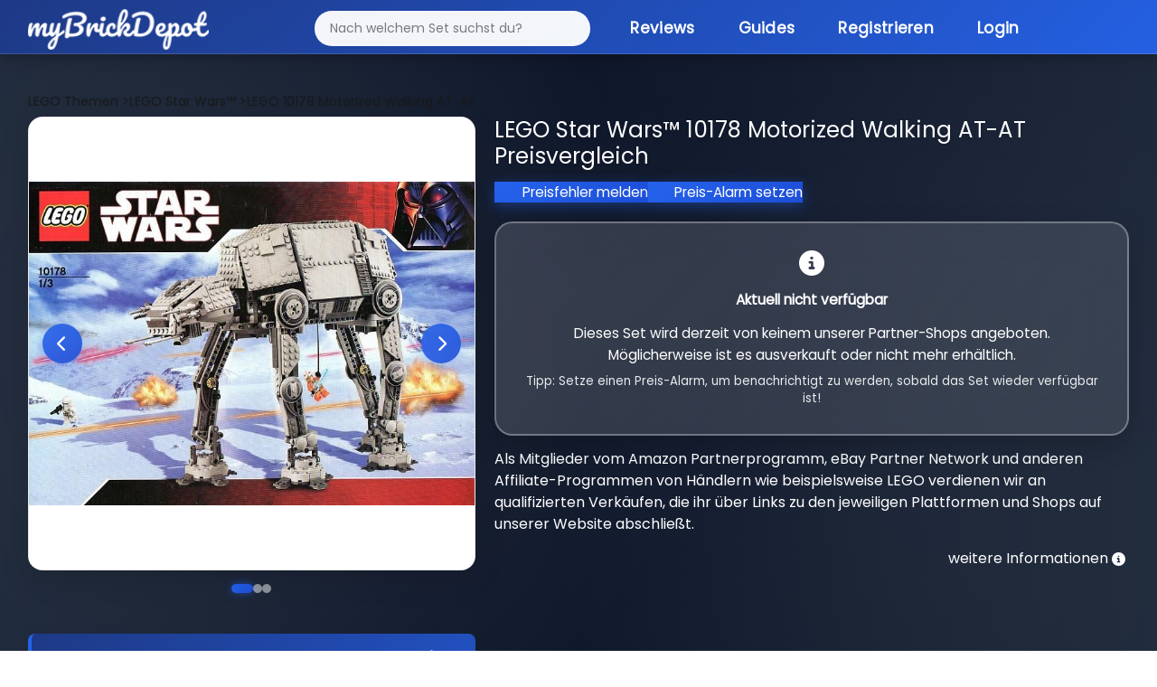

--- FILE ---
content_type: text/html; charset=utf-8
request_url: https://mybrickdepot.de/product/10178/lego-star-wars-motorized-walking-at-at
body_size: 9010
content:
<!DOCTYPE html><html lang="de"><head><title>LEGO Star Wars™ 10178 Motorized Walking AT-AT - LEGO® Preisvergleich myBrickDepot</title><meta name="robots" content="index, follow, max-snippet:-1, max-image-preview:large, max-video-preview:-1"><meta name="description" content="myBrickDepot - dein LEGO® Preisvergleich! Finde die besten Angebote für LEGO® Sets und spare beim Kauf."><meta charset="utf-8"><meta name="viewport" content="width=device-width, initial-scale=1"><link rel="stylesheet" href="https://cdn.consentmanager.mgr.consensu.org/delivery/cmp.min.css"><script type="text/javascript" data-cmp-ab="1" src="https://cdn.consentmanager.net/delivery/autoblocking/7230fb874b62.js" data-cmp-host="b.delivery.consentmanager.net" data-cmp-cdn="cdn.consentmanager.net" data-cmp-codesrc="1"></script><script class="cmplazyload" data-cmp-vendor="s26" data-cmp-src="https://www.googletagmanager.com/gtag/js?id=G-26PQXVT956"></script><script>window.dataLayer = window.dataLayer || [];
function gtag(){dataLayer.push(arguments);}
gtag('js', new Date());
gtag('config', 'G-26PQXVT956', { "anonymize_ip": true });</script><link rel="stylesheet" href="/app/stylesheets/bootstrap.min.css"><link rel="stylesheet" href="/app/stylesheets/font-awesome.min.css"><link rel="stylesheet" href="/app/stylesheets/style.css?v=11"><link rel="stylesheet" href="/app/stylesheets/responsive-style.css"><link rel="stylesheet" href="/app/stylesheets/notification.css"><link rel="stylesheet" href="/app/stylesheets/style-main.css?v=6"><link rel="stylesheet" href="/app/stylesheets/style-modern-deals.css?v=69"><link rel="stylesheet" href="/app/stylesheets/footer-modern.css?v=10"><link rel="stylesheet" href="/app/stylesheets/autocomplete-modern.css?v=2"><link rel="stylesheet" href="/app/stylesheets/simple-slider.css?v=10"></head><link rel="stylesheet" href="/app/stylesheets/modals-modern.css?v=29"><link rel="stylesheet" href="/app/stylesheets/mobile-optimized.css?v=39"><link rel="icon" type="image/png" href="/app/images/fav.png"><script type="text/javascript" src="/app/javascripts/jquery-3.6.0.min.js"></script><script type="text/javascript" src="/app/javascripts/notification.js"></script><meta property="og:url" content="https://mybrickdepot.de/product/10178/lego-star-wars-motorized-walking-at-at"><meta name="description" content="myBrickDepot.de - dein spielend einfacher LEGO® Preisvergleich! Finde ganz einfach den besten Preis für LEGO Star Wars™ 10178 Motorized Walking AT-AT"><meta property="og:image" content="https://img.brick-compare.de/10178/l/10178_alt0.jpg"><meta property="og:description" content="myBrickDepot.de - dein spielend einfacher LEGO® Preisvergleich! Finde ganz einfach den besten Preis für LEGO Star Wars™ 10178 Motorized Walking AT-AT"><body><div class="page-background-layer"></div><div class="logo_section"><div class="container"><div class="row"><div class="col-12"><nav class="navbar navbar-expand-lg navbar-dark"><div class="container-fluid"><a class="logo" href="/app"><img src="/app/images/logo.png" alt="myBrickDepot"></a><button class="navbar-toggler" type="button" data-bs-toggle="collapse" data-bs-target="#navbarNav"><span class="navbar-toggler-icon"></span></button><div class="collapse navbar-collapse" id="navbarNav"><ul class="navbar-nav ms-auto"><form id="autocomplete" action="/app" method="get" novalidate=""><div class="inner-form"></div><div class="input-field first-wrap autocomplete-wrap"><input class="form-control" id="term" name="term" type="text" placeholder="Nach welchem Set suchst du?" autocomplete="off"></div></form><li class="nav-item"><a class="nav-link active" href="https://mybrickdepot.de/reviews/">Reviews</a></li><li class="nav-item"><a class="nav-link active" href="https://mybrickdepot.de/guides/">Guides<script type="text/javascript">const params = new URLSearchParams(window.location.search)
if (params.has('voucher')) {
	voucher = params.get('voucher')
	window.onload = function () {
		$('#' + voucher).modal('show');
	};
};</script><script type="application/ld+json">{
  "@context": "http://schema.org",
  "@type": "Product",
  "name": "LEGO Star Wars™ 10178 Motorized Walking AT-AT",
  "image": "https://img.brick-compare.de/10178/l/10178_alt0.jpg",
  "offers": {
    "@type": "Offer",
    "priceCurrency": "EUR",
    "price": "129.99",
    "availability": "https://schema.org/OutOfStock"
  },
  "brand": {
    "@type": "Brand",
    "name": "LEGO"
  },
  "description": "LEGO Preisvergleich für LEGO Star Wars™ 10178 Motorized Walking AT-AT - Große Shopvielfalt bei myBrickDepot.de",
  "url": "https://mybrickdepot.de/product/10178/lego-star-wars-motorized-walking-at-at",
  "sku": "Nicht bekannt",
  "gtin": "Nicht bekannt"
}</script></a></li><li class="nav-item"><a class="nav-link active" href="/app/register">Registrieren</a></li><li class="nav-item"><a class="nav-link active" href="/app/login">Login</a></li></ul></div></div></nav></div></div></div></div><style>#productCarousel .carousel-inner {
	min-height: 450px;
}
#productCarousel .carousel-item {
	min-height: 450px;
	display: flex;
	align-items: center;
	justify-content: center;
	background: white;
}
#productCarousel .carousel-item img {
	max-height: 450px;
	width: auto !important;
	object-fit: contain;
}
</style><div class="product_section"><div class="container"><div class="row"><div class="col-12"><span class="bread_crumb" itemscope itemtype="http://schema.org/BreadcrumbList"><span itemprop="itemListElement" itemscope itemtype="http://schema.org/ListItem"><a itemprop="item" href="/LEGO-Themen"><span itemprop="name">LEGO Themen</span></a><meta itemprop="position" content="1"></span><span itemprop="itemListElement" itemscope itemtype="http://schema.org/ListItem"><a href="/themen/LEGO-Star%20Wars%E2%84%A2" itemprop="item"> ><span itemprop="name">LEGO Star Wars™</span></a><meta itemprop="position" content="2"></span><span itemprop="itemListElement" itemscope itemtype="http://schema.org/ListItem"><a href="#" itemprop="item"> ><span itemprop="name">LEGO 10178 Motorized Walking AT-AT</span></a><meta itemprop="position" content="3"></span></span></div></div><div class="row"><div class="col-lg-5"><div class="image-slider" id="imageSlider"><div class="slider-container"><div class="slider-images"></div><button class="slider-btn slider-btn-prev" onclick="prevSlide()"><i class="fas fa-chevron-left"></i></button><button class="slider-btn slider-btn-next" onclick="nextSlide()"><i class="fas fa-chevron-right"></i></button></div><div class="slider-dots"></div></div><script>// Slider state
let currentSlide = 0;
// Get images from server-side rendered data
const images = [{"image_url":"https://img.brick-compare.de/10178/l/10178_alt0.jpg","thumbnail_url":"https://img.brick-compare.de/10178/t/10178_alt0.jpg"},{"image_url":"https://img.brick-compare.de/10178/l/10178_alt1.jpg","thumbnail_url":"https://img.brick-compare.de/10178/t/10178_alt1.jpg"},{"image_url":"https://img.brick-compare.de/10178/l/10178_alt2.jpg","thumbnail_url":"https://img.brick-compare.de/10178/t/10178_alt2.jpg"}];

// Render slider images and dots
function renderSlider() {
	console.log('renderSlider called');
	const container = document.querySelector('.slider-images');
	const dotsContainer = document.querySelector('.slider-dots');

	console.log('Container:', container);
	console.log('Dots container:', dotsContainer);

	if (!container || !dotsContainer) {
		console.error('Slider containers not found!');
		return;
	}

	// Clear existing content
	container.innerHTML = '';
	dotsContainer.innerHTML = '';

	// Add images
	images.forEach((img, index) => {
		console.log(`Adding image ${index}:`, img);
		console.log(`Image ${index} URL:`, img.image_url);
		const imgEl = document.createElement('img');

		// Try setAttribute instead of direct assignment
		imgEl.setAttribute('src', img.image_url);
		imgEl.setAttribute('alt', 'Product Image ' + (index + 1));
		imgEl.setAttribute('class', 'slider-image');

		console.log(`Set img.src to:`, imgEl.getAttribute('src'));
		imgEl.style.display = index === 0 ? 'block' : 'none';
		imgEl.onload = function() {
			console.log(`Image ${index} loaded successfully`);
		};
		imgEl.onerror = function() {
			console.error(`Image ${index} failed to load:`, img.image_url);
			this.style.display = 'none';
		};
		container.appendChild(imgEl);
		console.log(`Image ${index} appended to container`);

		// Add dot
		const dot = document.createElement('span');
		dot.className = 'slider-dot' + (index === 0 ? ' active' : '');
		dot.onclick = () => goToSlide(index);
		dotsContainer.appendChild(dot);
	});

	console.log('renderSlider completed. Images in container:', container.children.length);
}

// Navigation functions
function nextSlide() {
	if (images.length === 0) return;
	currentSlide = (currentSlide + 1) % images.length;
	updateSlider();
}

function prevSlide() {
	if (images.length === 0) return;
	currentSlide = (currentSlide - 1 + images.length) % images.length;
	updateSlider();
}

function goToSlide(index) {
	currentSlide = index;
	updateSlider();
}

function updateSlider() {
	const imageElements = document.querySelectorAll('.slider-image');
	const dotElements = document.querySelectorAll('.slider-dot');

	imageElements.forEach((img, index) => {
		img.style.display = index === currentSlide ? 'block' : 'none';
	});

	dotElements.forEach((dot, index) => {
		dot.className = 'slider-dot' + (index === currentSlide ? ' active' : '');
	});
}

// Auto-play slider
let autoplayInterval;
function startAutoplay() {
	autoplayInterval = setInterval(() => {
		nextSlide();
	}, 3500);
}

function stopAutoplay() {
	clearInterval(autoplayInterval);
}

// Initialize slider
document.addEventListener('DOMContentLoaded', function() {
	console.log('Images loaded from server:', images);
	if (images && images.length > 0) {
		renderSlider();
		startAutoplay();

		// Pause autoplay on hover
		const slider = document.getElementById('imageSlider');
		slider.addEventListener('mouseenter', stopAutoplay);
		slider.addEventListener('mouseleave', startAutoplay);
	} else {
		console.error('No images available');
	}
});
</script><div class="mt-4 compact-info-box"><div class="info-line"><span class="label">UVP:</span><span class="value">129,99 € (11.43 ct/Teil)</span></div><div class="info-line"><span class="label">EAN:</span><span class="value">Nicht bekannt</span></div><div class="info-line"><span class="label">Teile:</span><span class="value">1137</span></div><div class="info-line"><span class="label">Veröffentlichung:</span><span class="value">24.10.2007</span></div><div class="info-line"><span class="label">EOL Datum:</span><span class="value">09.12.2010</span></div><div class="info-line"><span class="label">Offiziell verfügbar:</span><span class="value">38 Monate</span></div><div class="info-line"><span class="label">ebay Preis:</span><span class="value">488,00 €</span></div><div class="info-line"><span class="label">Amazon Preis:</span><span class="value" data-bs-tooltip="tooltip" data-bs-html="true" data-bs-original-title="Preis ist in 12-24 Stunden verfügbar">0,00 €</span></div><div class="info-line"><span class="label">bricklink Preis:</span><span class="value">510,97 €</span></div></div><div class="mt-3 compact-info-box"><div class="info-line"><span class="label">EOL Status:</span><span class="value"><span class="eol-badge eol-red"><span class="dot"></span>EOL erreicht</span><i class="fas fa-info-circle ms-2" style="font-size: 12px; opacity: 0.6;" data-bs-tooltip="tooltip" data-bs-html="true" data-bs-original-title="Unser Algorithmus ermittelt den EOL Status."></i></span></div></div><div class="mt-4 mt-md-4"><div class="row"><div class="col-12"><div class="text-center"><a href="/app/register"> <button class="btn_add_login btn btn-secondary w-100 my-4">Kostenlos Registrieren </button></a></div></div></div></div></div><div class="col-lg-7"><h3>LEGO Star Wars™ 10178 Motorized Walking AT-AT Preisvergleich</h3><div class="row row-cols-2 mt-3"><div class="price_error_alert"><a class="link" href="#" data-bs-toggle="modal" data-bs-target="#preisfehler">Preisfehler melden</a><a class="link" href="#" data-bs-toggle="modal" data-bs-target="#preisalarm">Preis-Alarm setzen</a></div></div><div class="shopList mt-4" id="shops"><div class="no-shops-available"><div class="alert alert-info" role="alert" style="background: linear-gradient(135deg, rgba(255, 255, 255, 0.15) 0%, rgba(255, 255, 255, 0.1) 100%); backdrop-filter: blur(20px); border: 2px solid rgba(255, 255, 255, 0.3); border-radius: 20px; padding: 30px; text-align: center; color: #ffffff; font-size: 1.1rem; box-shadow: 0 10px 30px rgba(0, 0, 0, 0.2);"><i class="fas fa-info-circle" style="font-size: 2rem; margin-bottom: 15px; display: block;"></i><strong>Aktuell nicht verfügbar</strong><p class="mt-3" style="margin-bottom: 0; line-height: 1.6;">Dieses Set wird derzeit von keinem unserer Partner-Shops angeboten. Möglicherweise ist es ausverkauft oder nicht mehr erhältlich.</p><p class="mt-2" style="margin-bottom: 0; font-size: 0.95rem; opacity: 0.9;">Tipp: Setze einen Preis-Alarm, um benachrichtigt zu werden, sobald das Set wieder verfügbar ist!</p></div></div><div class="row"><p>Als Mitglieder vom Amazon Partnerprogramm, eBay Partner Network und anderen Affiliate-Programmen von Händlern wie beispielsweise LEGO verdienen wir an qualifizierten Verkäufen, die ihr über Links zu den jeweiligen Plattformen und Shops auf unserer Website abschließt.</p><div class="col-lg-12 d-flex justify-content-end"><span class="d-flex align-items-center">weitere Informationen<i class="fas fa-info-circle align-top infoIconPrice" style="font-size: 15px" data-bs-tooltip="tooltip" data-bs-html="true" data-bs-original-title="Die aktuellen Preise können mittlerweile höher sein. Preis inkl. MwSt. und ggf. zzgl. Versandkosten."></i></span></div></div></div></div></div><div class="row"><div class="col-lg-12"><div class="fancy-chart-container"><div class="chart-header"><div class="chart-title-section"><div class="chart-icon"><i class="fas fa-chart-line"></i></div><h3 class="chart-title">LEGO 10178 Wertentwicklung</h3></div><div class="chart-stats"><div class="stat-item"><div class="stat-label">Niedrigster Preis</div><div class="stat-value stat-low">-</div></div><div class="stat-item"><div class="stat-label">Aktueller Preis</div><div class="stat-value stat-current">-</div></div><div class="stat-item"><div class="stat-label">Höchster Preis</div><div class="stat-value stat-high">-</div></div></div></div><div class="chart-body"><!-- Resources--><script src="/app/javascripts/product/index.js"></script><script src="/app/javascripts/product/xy.js"></script><script src="/app/javascripts/product/Animated.js"></script><!-- Chart code--><script>am5.ready(function() {
// Create root element
// https://www.amcharts.com/docs/v5/getting-started/#Root_element
var root = am5.Root.new("chartdiv");
// Set themes
// https://www.amcharts.com/docs/v5/concepts/themes/
root.setThemes([
am5themes_Animated.new(root)
]);
root.dateFormatter.setAll({
dateFormat: "yyyy",
dateFields: ["valueX"]
});
var data = JSON.parse('[{"date":"2025-02-04","price":550},{"date":"2025-02-11","price":499.99},{"date":"2025-02-18","price":499.99},{"date":"2025-02-25","price":499.99},{"date":"2025-03-04","price":499.99},{"date":"2025-03-11","price":499.99},{"date":"2025-03-18","price":488},{"date":"2025-03-25","price":488},{"date":"2025-04-01","price":488},{"date":"2025-04-08","price":488},{"date":"2025-04-15","price":488},{"date":"2025-04-22","price":488},{"date":"2025-04-29","price":488},{"date":"2025-05-06","price":469.99},{"date":"2025-05-13","price":488},{"date":"2025-05-20","price":488},{"date":"2025-05-27","price":488},{"date":"2025-06-03","price":488},{"date":"2025-06-10","price":488},{"date":"2025-06-17","price":488},{"date":"2025-06-24","price":488},{"date":"2025-07-01","price":479.99},{"date":"2025-07-08","price":479.99},{"date":"2025-07-15","price":479.99},{"date":"2025-07-22","price":479.99},{"date":"2025-07-29","price":479.99},{"date":"2025-08-05","price":479.99},{"date":"2025-08-12","price":479.99},{"date":"2025-08-19","price":479.99},{"date":"2025-08-26","price":479.99},{"date":"2025-09-02","price":479.99},{"date":"2025-09-09","price":488},{"date":"2025-09-17","price":384.99},{"date":"2025-09-24","price":488},{"date":"2025-10-01","price":488},{"date":"2025-10-08","price":488},{"date":"2025-10-15","price":488},{"date":"2025-11-13","price":469.99},{"date":"2025-11-20","price":469.99},{"date":"2025-11-27","price":469.99},{"date":"2025-12-04","price":469.99},{"date":"2025-12-11","price":469.99},{"date":"2026-01-04","price":488},{"date":"2026-01-11","price":488}]')

// Create chart
// https://www.amcharts.com/docs/v5/charts/xy-chart/
var chart = root.container.children.push(am5xy.XYChart.new(root, {
	focusable: true,
	panX: true,
	panY: true,
	wheelX: "panX",
	wheelY: "zoomX"
}));
var easing = am5.ease.linear;
// Create axes
// https://www.amcharts.com/docs/v5/charts/xy-chart/axes/
var xAxis = chart.xAxes.push(am5xy.DateAxis.new(root, {
	maxDeviation: 0.1,
	groupData: false,
	baseInterval: {
	timeUnit: "day",
	count: 7
},
renderer: am5xy.AxisRendererX.new(root, {
}),
tooltip: am5.Tooltip.new(root, {})
}));
var yAxis = chart.yAxes.push(am5xy.ValueAxis.new(root, {
	maxDeviation: 0.2,
renderer: am5xy.AxisRendererY.new(root, {})
}));
// Add series
// https://www.amcharts.com/docs/v5/charts/xy-chart/series/
var series = chart.series.push(am5xy.LineSeries.new(root, {
minBulletDistance: 10,
connect: true,
xAxis: xAxis,
yAxis: yAxis,
valueYField: "price",
valueXField: "date",
tooltip: am5.Tooltip.new(root, {
	pointerOrientation: "horizontal",
	labelText: "{valueY}"
})
}));
series.fills.template.setAll({
	fillOpacity: 0.2,
	visible: true
});
series.strokes.template.setAll({
	strokeWidth: 2
});
// Set up data processor to parse string dates
// https://www.amcharts.com/docs/v5/concepts/data/#Pre_processing_data
series.data.processor = am5.DataProcessor.new(root, {
	dateFormat: "yyyy-MM-dd",
	dateFields: ["date"]
});
series.data.setAll(data);
series.bullets.push(function() {
	var circle = am5.Circle.new(root, {
	radius: 4,
	fill: root.interfaceColors.get("background"),
	stroke: series.get("fill"),
	strokeWidth: 2
})
return am5.Bullet.new(root, {
	sprite: circle
})
});
// Add cursor
// https://www.amcharts.com/docs/v5/charts/xy-chart/cursor/
var cursor = chart.set("cursor", am5xy.XYCursor.new(root, {
	xAxis: xAxis,
	behavior: "none"
}));
cursor.lineY.set("visible", false);
// add scrollbar
	chart.set("scrollbarX", am5.Scrollbar.new(root, {
	orientation: "horizontal"
}));
// Make stuff animate on load
// https://www.amcharts.com/docs/v5/concepts/animations/
chart.appear(1000, 100);

// Calculate and display price statistics
if (data && data.length > 0) {
	const prices = data.map(item => item.price);
	const minPrice = Math.min(...prices);
	const maxPrice = Math.max(...prices);
	const currentPrice = prices[prices.length - 1];

	// Update stat cards
	document.querySelector('.stat-low').textContent = minPrice.toFixed(2) + ' €';
	document.querySelector('.stat-current').textContent = currentPrice.toFixed(2) + ' €';
	document.querySelector('.stat-high').textContent = maxPrice.toFixed(2) + ' €';
} else {
	// No data available - show message
	const chartBody = document.querySelector('.chart-body');
	chartBody.innerHTML = '<div class="no-data-message"><i class="fas fa-chart-line"></i><h3>Keine Preisinformationen verfügbar</h3><p>Für dieses Set liegen aktuell keine Preisdaten vor. Dies kann bei älteren oder seltenen Sets vorkommen.</p></div>';

	// Update stat cards to show "N/A"
	document.querySelector('.stat-low').textContent = 'N/A';
	document.querySelector('.stat-current').textContent = 'N/A';
	document.querySelector('.stat-high').textContent = 'N/A';
}
}); // end am5.ready()</script><!-- HTML--><div class="shadow price_chart" id="chartdiv"></div></div></div></div></div><div class="mt-4"><h3 class="highlight_heading">LEGO 10178 Bauanleitungen</h3><div class="mt-3 compact-info-box"><div class="info-line"><span class="label"><i class="fas fa-book me-2"></i>Bauanleitungen:</span><span class="value"><a rel="nofollow" href="/app/anleitung/#{product[0].product_id}" target="_blank" style="color: #667eea; font-weight: 600;">Zur LEGO Webseite</a></span></div></div></div><div class="my-4"><h3 class="highlight_heading">Weitere LEGO<sup>®</sup>&nbsp;Sets</h3><div class="row"><div class="col-lg-3"><div class="search_box highlight_box shadow more_sets"><img src="https://img.brick-compare.de/10470/t/10470_alt0.jpg" onclick="location.href = '/product/10470';" alt="LEGO 10470 Modernes Familienhaus mit Figuren - 3-in-1-Set" loading="lazy" onerror="this.onerror=null;this.src='https://img.brick-compare.de/placeholder.png';"><div class="divider"></div><div class="wrap-box"><p class="text-center fw-bold">Modernes Familienhaus mit Figuren - 3-in-1-Set</p></div><p class="text-center">ab <span class="fw-bold">57,90 €</span></p><div class="text-center"><!--a(class='btn_blue btn btn-primary' href=seoFriendlyUrl) LEGO #{click.product_id} Preisvergleich--><a class="btn_blue btn btn-primary" href="/product/10470">LEGO 10470 Preisvergleich</a></div></div></div><div class="col-lg-3"><div class="search_box highlight_box shadow more_sets"><img src="https://img.brick-compare.de/76209/t/76209_alt0.jpg" onclick="location.href = '/product/76209';" alt="LEGO 76209 Thors Hammer" loading="lazy" onerror="this.onerror=null;this.src='https://img.brick-compare.de/placeholder.png';"><div class="divider"></div><div class="wrap-box"><p class="text-center fw-bold">Thors Hammer</p></div><p class="text-center">ab <span class="fw-bold">150,00 €</span></p><div class="text-center"><!--a(class='btn_blue btn btn-primary' href=seoFriendlyUrl) LEGO #{click.product_id} Preisvergleich--><a class="btn_blue btn btn-primary" href="/product/76209">LEGO 76209 Preisvergleich</a></div></div></div><div class="col-lg-3"><div class="search_box highlight_box shadow more_sets"><img src="https://img.brick-compare.de/10317/t/10317_alt0.jpg" onclick="location.href = '/product/10317';" alt="LEGO 10317 Klassischer Land Rover Defender 90" loading="lazy" onerror="this.onerror=null;this.src='https://img.brick-compare.de/placeholder.png';"><div class="divider"></div><div class="wrap-box"><p class="text-center fw-bold">Klassischer Land Rover Defender 90</p></div><p class="text-center">ab <span class="fw-bold">188,90 €</span></p><div class="text-center"><!--a(class='btn_blue btn btn-primary' href=seoFriendlyUrl) LEGO #{click.product_id} Preisvergleich--><a class="btn_blue btn btn-primary" href="/product/10317">LEGO 10317 Preisvergleich</a></div></div></div><div class="col-lg-3"><div class="search_box highlight_box shadow more_sets"><img src="https://img.brick-compare.de/10372/t/10372_alt0.jpg" onclick="location.href = '/product/10372';" alt="LEGO 10372 Hibiskus" loading="lazy" onerror="this.onerror=null;this.src='https://img.brick-compare.de/placeholder.png';"><div class="divider"></div><div class="wrap-box"><p class="text-center fw-bold">Hibiskus</p></div><p class="text-center">ab <span class="fw-bold">69,90 €</span></p><div class="text-center"><!--a(class='btn_blue btn btn-primary' href=seoFriendlyUrl) LEGO #{click.product_id} Preisvergleich--><a class="btn_blue btn btn-primary" href="/product/10372">LEGO 10372 Preisvergleich</a></div></div></div></div></div></div></div><div class="mt-5 mt-md-0"></div><div class="footer_section"><div class="container"><div class="row"><div class="col-md-7"><p>LEGO® ist eine Marke der LEGO Gruppe, durch die die vorliegende Webseite weder gesponsert noch autorisiert oder unterstützt wird.</p></div><div class="col-md-5 text-end"><div class="footer-links"><a href="https://mybrickdepot.de/impressum/">Impressum</a><a href="https://mybrickdepot.de/agb/">AGB</a><a href="https://mybrickdepot.de/datenschutzerklaerung/">Datenschutzerklärung</a></div></div></div></div></div><div class="modal fade" id="success" tabindex="-1" aria-labelledby="successModalLabel" aria-hidden="true"><div class="modal-dialog"><div class="modal-content"><div class="modal-header"><h5 class="modal-title" id="successeModalLabel">Deine Produktdaten wurden zu deinem Depot hinzugefügt.</h5></div><div class="modal-body"><div class="row"><div class="col-12 col-md-4"><img src="https://img.brick-compare.de/10178/t/10178_alt0.jpg" alt="#" onerror="this.onerror=null;this.src='https://img.brick-compare.de/placeholder.png';" loading="lazy"></div><div class="col-12 col-md-8"><div class="row mt-4"><div class="col-11"><span>Schau in deinen Depot vorbei :)</span><br></div></div><div class="row"><div class="col-12 col-md-11"><button class="btn_blue" onclick="$('#success').modal('hide');">Schließen</button></div></div></div></div></div></div></div></div><div class="modal fade" id="error" tabindex="-1" aria-labelledby="errorModalLabel" aria-hidden="true"><div class="modal-dialog"><div class="modal-content"><div class="modal-header"><h5 class="modal-title" id="errorModalLabel">Leider ist ein Fehler aufgetreten</h5></div><div class="modal-body"><div class="row"><div class="col-12 col-md-4"><img src="https://img.brick-compare.de/10178/t/10178_alt0.jpg" alt="#" onerror="this.onerror=null;this.src='https://img.brick-compare.de/placeholder.png';" loading="lazy"></div><div class="col-12 col-md-8"><form action="#" method=""><div class="row mt-4"><div class="col-11"><span>Beim Hinzufügen deiner Produktdaten ist ein Fehler aufgetreten.</span><br>Bitte versucht es noch einmal.</div></div><div class="row"><div class="col-12 col-md-11"></div></div><button class="pointer btn btn-sm btn-branded ms-auto btn_blue" type="button" data-bs-dismiss="modal">Schließen</button></form></div></div></div></div></div></div><div class="modal fade" id="successP" tabindex="-1" aria-labelledby="successModalLabel" aria-hidden="true"><div class="modal-dialog"><div class="modal-content"><div class="modal-header"><h5 class="modal-title" id="preisalarmeModalLabel">Preisfehler wurde gemeldet.</h5></div><div class="modal-body"><div class="row"><div class="col-12 col-md-4"><img src="https://img.brick-compare.de/10178/t/10178_alt0.jpg" alt="LEGO 10178 Motorized Walking AT-AT" loading="lazy" onerror="this.onerror=null;this.src='https://img.brick-compare.de/placeholder.png';"></div><div class="col-12 col-md-8"><div class="row mt-4"><div class="col-11"><span>Vielen Dank! Wir haben den Preisfehler erhalten.</span></div></div><div class="row"><div class="col-12 col-md-11"><button class="btn_blue" data-bs-dismiss="modal">Schließen</button></div></div></div></div></div></div></div></div><div class="modal fade" id="errorP" tabindex="-1" aria-labelledby="errorModalLabel" aria-hidden="true"><div class="modal-dialog"><div class="modal-content"><div class="modal-header"><h5 class="modal-title" id="preisalarmeModalLabel">Leider ist ein Fehler aufgetreten</h5></div><div class="modal-body"><div class="row"><div class="col-12 col-md-4"><img src="https://img.brick-compare.de/10178/t/10178_alt0.jpg" alt="LEGO 10178 Motorized Walking AT-AT" loading="lazy" onerror="this.onerror=null;this.src='https://img.brick-compare.de/placeholder.png';"></div><div class="col-12 col-md-8"><form action="#" method=""><div class="row mt-4"><div class="col-11"><span>Beim senden des Preisfehler ist leider ein Fehler aufgetreten. Bitte versucht es noch einmal.</span></div></div><div class="row"><div class="col-12 col-md-11"><button class="btn_blue" data-bs-dismiss="modal">Schließen</button></div></div></form></div></div></div></div></div></div><div class="modal fade" id="ERR1021" tabindex="-1" aria-labelledby="errorModalLabel" aria-hidden="true"><div class="modal-dialog"><div class="modal-content"><div class="modal-header"><h5 class="modal-title" id="ERR1021ModalLabel">Lizenzlimit erreicht</h5></div><div class="modal-body"><div class="row"><div class="col-12 col-md-4"><img src="https://img.brick-compare.de/10178/t/10178_alt0.jpg" alt="#" onerror="this.onerror=null;this.src='https://img.brick-compare.de/placeholder.png';" loading="lazy"></div><div class="col-12 col-md-8"><form action="#" method=""><div class="row mt-4"><div class="col-11"><span>Du hast das Limit deiner aktuellen Lizenz erreicht. Um mehr Produkte hinzuzufügen upgrade bitte deine Abo.</span></div></div><div class="row"><div class="col-12 col-md-11"></div></div><button class="pointer btn btn-sm btn-branded ms-auto btn_blue" type="button" data-bs-dismiss="modal">Schließen</button></form></div></div></div></div></div></div><div class="modal" id="addstock" tabindex="-1" aria-labelledby="addstockModalLabel" aria-hidden="true"><div class="modal-dialog modal-dialog-centered"><div class="modal-content"><div class="modal-header"><h5 class="modal-title" id="addstockModalLabel">Set hinzufügen</h5></div><div class="modal-body"><div class="row"><div class="col-12"><div id="formContent"><form method="post" action="/app/depot/add_stock" onsubmit="send(event,this)" id="add_stock"><div class="row mt-4"><div class="col-6"><label>Anzahl:</label></div><div class="col-6"><input class="form-control" type="number" min="1" name="number" step="1" required></div></div><div class="row mt-4"><div class="col-6"><label>Einkaufsdatum:</label></div><div class="col-6"><input class="form-control" type="date" name="purchase_date" id="purchase_date" max="2999-12-31" value="2026-01-14"></div></div><div class="row mt-4"><div class="col-6"><label>Preis:<i class="fas fa-info-circle align-top" style="font-size: 15px" data-bs-tooltip="tooltip" data-bs-html="true" data-bs-original-title="Bei der Eingabe des Preises wird die MwSt deines Landes berücksichtig für Österreich z.b. 20%."></i></label></div><div class="col-6"><input class="form-control" type="number" name="price" step="0.01" required><input class="form-control" type="hidden" name="product_id" value="10178"></div></div><div class="row mt-4"><div class="col-6"><label>Nettopreis:</label></div><div class="col-6"><input id="scales" type="checkbox" name="vat_excluded"></div></div><div class="row mt-4"><div class="col-6"><label>Zustand:</label></div><div class="col-6"><select class="form-select" id="conditions" name="conditions" required><option selected disabled value="">Zustand auswählen</option></select></div></div><div class="row mt-4"><div class="col-6"><label>Lager:</label></div><div class="col-6"><select class="form-select" id="warehouses" name="warehouses" required><option selected disabled value="">Lager auswählen</option></select></div><div class="col-6"></div></div><div class="row mt-4"><div class="col-6"><label>Notiz:</label></div><div class="col-6"><input class="form-control" type="text" name="note" maxlength="30" optional></div></div><div class="row mt-4"><div class="accordion" id="accordionExample"><div class="accordion-item"><h2 class="accordion-header" id="headingOne"><button class="accordion-button" type="button" data-bs-toggle="collapse" data-bs-target="#collapseOne" aria-expanded="true" aria-controls="collapseOne">MwSt. Überschreiben</button></h2><div class="accordion-collapse collapse" id="collapseOne" aria-labelledby="headingOne" data-bs-parent="#accordionExample"><div class="accordion-body">Mit dieser Funktion kannst du die MwSt. deines Landes individuell überschreiben z.B. mit 16%.<div class="row mt-4"><div class="col-6"><label>MwSt.:</label></div><div class="col-6"><input class="form-control" type="number" name="vat" step="1" min="0" value="0"></div></div></div></div></div></div></div><div class="row"><div class="col-12"><button class="btn_blue fadeIn fourth" type="submit" value="Submit">Zum Depot hinzufügen</button></div></div></form></div></div></div></div></div></div></div><div class="modal fade" id="preisfehler" tabindex="-1" aria-labelledby="preisfehlerModalLabel" aria-hidden="true"><div class="modal-dialog"><div class="modal-content"><div class="modal-header"><h5 class="modal-title" id="preisalarmModalLabel">LEGO Star Wars™ 10178 Motorized Walking AT-AT</h5></div><div class="modal-body"><div class="row"><div class="col-12 col-md-4"><img src="https://img.brick-compare.de/10178/t/10178_alt0.jpg" alt="LEGO 10178 Motorized Walking AT-AT" loading="lazy" onerror="this.onerror=null;this.src='https://img.brick-compare.de/placeholder.png';"></div><div class="col-12 col-md-8"><form id="price_alert_form" action="/app/SendPriceError" method="post" onsubmit="sendPrice(event,this)"><div class="row mt-4"><span>Danke für deine mithilfe bei myBricKDepot. Wir prüfen den Preisfehler umgehend und melden uns dann bei dir. </span></div><div class="row mt-4"><div class="col-5"><label>E-Mail Adresse:</label></div><div class="col-7"><input class="form-control" type="email" name="email" placeholder="hello@gmail.com" required><input class="form-control" type="hidden" name="product_id" value="10178"></div></div><div class="row mt-4"><div class="col-5"><label>Informationen:</label></div><div class="col-7"><input class="form-control" type="text" name="text" placeholder="Information zum Shop usw." required></div></div><div class="row"><div class="col-12 col-md-12"><button class="btn_blue" value="Submit" type="submit">Preisfehler melden</button></div><div class="col-12"><p>Ich bin damit einverstanden, dass myBrickDepot mir eine Rückmeldung zum Preisfehler senden darf. Meine Einwilligung kann ich jederzeit widerrufen, siehe Datenschutzerklärung.</p></div></div></form></div></div></div></div></div></div><div class="modal fade" id="preisalarm" tabindex="-1" aria-labelledby="preisalarmModalLabel" aria-hidden="true"><div class="modal-dialog"><div class="modal-content"><div class="modal-header"><h5 class="modal-title" id="preisalarmModalLabel">LEGO Star Wars™ 10178 Motorized Walking AT-AT</h5></div><div class="modal-body"><div class="row"><div class="col-12 col-md-4"><img src="https://img.brick-compare.de/10178/t/10178_alt0.jpg" alt="LEGO 10178 Motorized Walking AT-AT" loading="lazy" onerror="this.onerror=null;this.src='https://img.brick-compare.de/placeholder.png';"></div><div class="col-12 col-md-8"><div class="div"><div class="row mt-4"><p style="color: #626262">Dank der myBrickDepot App kannst du deine Preisalarme individuell setzen und dich per Push Benachrichtigung alamieren lassen.</p></div><div style="display: flex; gap: 15px; justify-content: center; align-items: center; margin-top: 20px;"><a href="https://apps.apple.com/de/app/mybrickdepot/id1607178502" target="_blank" style="flex: 1; max-width: 180px;"><img class="app" src="https://mybrickdepot.de/wp-content/uploads/2021/12/ios.svg" style="width: 100%; height: 55px; object-fit: contain; display: block;" alt="Download im App Store"></a><a href="https://play.google.com/store/apps/details?id=de.mybrickdepot.app" target="_blank" style="flex: 1; max-width: 180px;"><img class="app" src="https://mybrickdepot.de/wp-content/uploads/2022/02/play.svg" style="width: 100%; height: 55px; object-fit: contain; display: block;" alt="Jetzt bei Google Play"></a></div></div></div></div></div></div></div></div><div class="modal fade" id="imageModal" tabindex="-1" aria-hidden="true"><div class="modal-dialog modal-xl"><div class="modal-content"><div class="modal-body text-center position-relative"><button class="btn-close" type="button" data-bs-dismiss="modal" aria-label="Close" style="position: absolute; top: 10px; left: 10px; z-index: 10;"></button><img class="img-fluid" id="modalImage" src="" alt="Motorized Walking AT-AT"></div></div></div></div><script>document.addEventListener('DOMContentLoaded', function() {
	const imageModal = document.getElementById('imageModal');
	const modalImage = document.getElementById('modalImage');
	const carouselImages = document.querySelectorAll('#productCarousel img');

	carouselImages.forEach(img => {
		img.addEventListener('click', function() {
			modalImage.src = this.src;
		});
	});
});</script><script type="text/javascript" src="/app/javascripts/popper.js"></script><script type="text/javascript" src="/app/javascripts/bootstrap.bundle.min.js"></script><script type="text/javascript" src="/app/javascripts/alert.js"></script><script type="text/javascript" src="/app/javascripts/add_stock.js"></script><link rel="stylesheet" media="all" href="/app/stylesheets/all.min.css" data-turbolinks-track="reload"><script>$(function () {
$('[data-bs-tooltip="tooltip"]').tooltip();
});</script><script src="/app/javascripts/autocomplete.js"></script><script src="/app/javascripts/lightbox.js"></script><link rel="stylesheet" href="/app/stylesheets/lightbox.css"><script type="text/javascript" src="/app/javascripts/dual-range-slider.js"></script><script defer src="https://static.cloudflareinsights.com/beacon.min.js/vcd15cbe7772f49c399c6a5babf22c1241717689176015" integrity="sha512-ZpsOmlRQV6y907TI0dKBHq9Md29nnaEIPlkf84rnaERnq6zvWvPUqr2ft8M1aS28oN72PdrCzSjY4U6VaAw1EQ==" data-cf-beacon='{"version":"2024.11.0","token":"f309e29d772a4ea4b45c2508ce1cbd76","r":1,"server_timing":{"name":{"cfCacheStatus":true,"cfEdge":true,"cfExtPri":true,"cfL4":true,"cfOrigin":true,"cfSpeedBrain":true},"location_startswith":null}}' crossorigin="anonymous"></script>
</body></html>